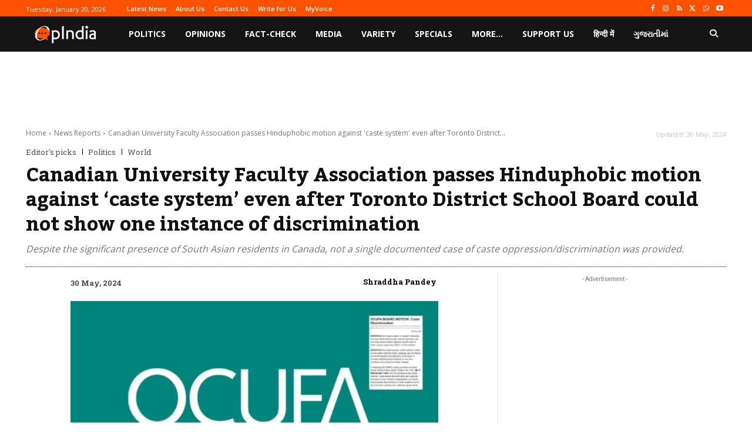

--- FILE ---
content_type: text/html; charset=utf-8
request_url: https://www.google.com/recaptcha/api2/aframe
body_size: 251
content:
<!DOCTYPE HTML><html><head><meta http-equiv="content-type" content="text/html; charset=UTF-8"></head><body><script nonce="SveoDhkSjFdvXljXJFLWDg">/** Anti-fraud and anti-abuse applications only. See google.com/recaptcha */ try{var clients={'sodar':'https://pagead2.googlesyndication.com/pagead/sodar?'};window.addEventListener("message",function(a){try{if(a.source===window.parent){var b=JSON.parse(a.data);var c=clients[b['id']];if(c){var d=document.createElement('img');d.src=c+b['params']+'&rc='+(localStorage.getItem("rc::a")?sessionStorage.getItem("rc::b"):"");window.document.body.appendChild(d);sessionStorage.setItem("rc::e",parseInt(sessionStorage.getItem("rc::e")||0)+1);localStorage.setItem("rc::h",'1768923354379');}}}catch(b){}});window.parent.postMessage("_grecaptcha_ready", "*");}catch(b){}</script></body></html>

--- FILE ---
content_type: application/javascript; charset=utf-8
request_url: https://fundingchoicesmessages.google.com/f/AGSKWxWAEB4dfl_f-nWEYl7CXUPNtnjH0yyszofNado5MUN6IJSMI6qYDy85XCZcdB7RdbBdu9U0OqHRcf0r1ICW8Zq5QMhpQT8Z1qbY5PvzGmc1IDWhHSf4vJIQSFDPs9S1AlOUbuSjrgWwysLRTeCkUqb88QiqypZP5d328jTXk5BM25hU7Bs027wwk3mC/_/ysc_csc_news.adserv//ad_label728./658x96xadv_/adnews.
body_size: -1289
content:
window['a9af11ec-4835-4f32-88df-a539d4358627'] = true;